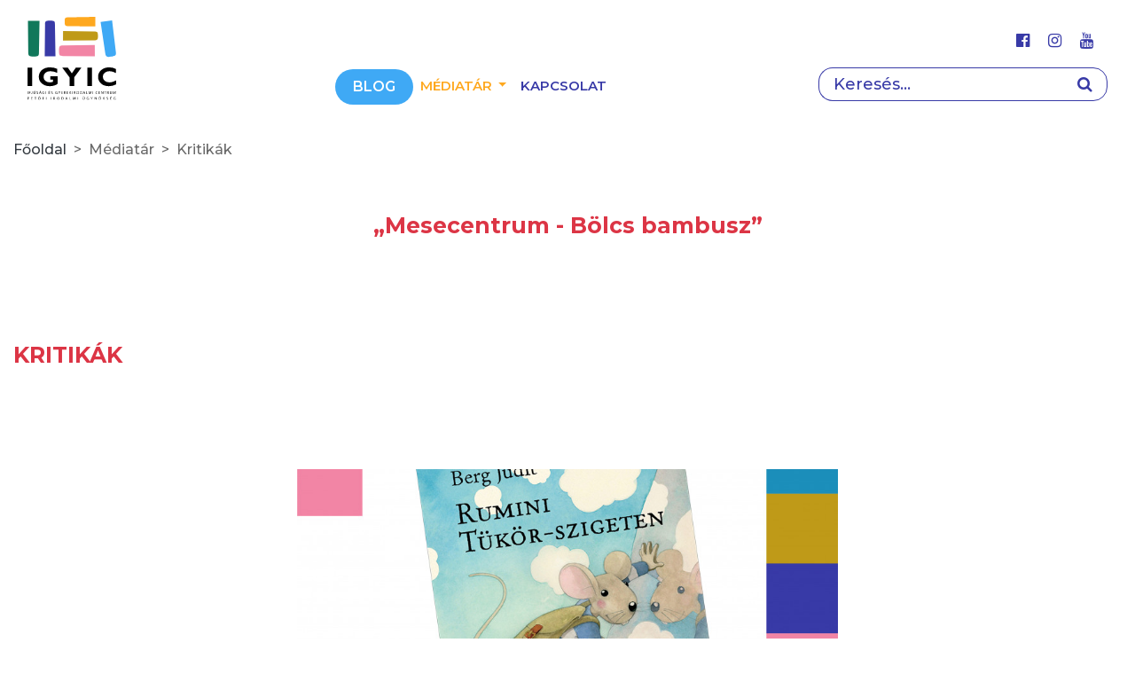

--- FILE ---
content_type: text/html; charset=UTF-8
request_url: https://igyic.hu/mediatar/kritikak?page=5
body_size: 5148
content:
<!doctype html>
<html class="html" lang="hu">
<!-- HEAD START -->
<head>
    <meta charset="utf-8">
<meta name="format-detection" content="telephone=no">
<meta name="viewport" content="width=device-width, initial-scale=1, shrink-to-fit=no">
<meta name="title" content="Kritikák - IGYIC">

<title>Kritikák - IGYIC</title>

<meta http-equiv="X-UA-Compatible" content="IE=edge">
<meta name="viewport" content="width=device-width, initial-scale=1">
<meta name='language' content='HU'>
<meta name="description" content="Mesecentrum - Bölcs bambusz">
<meta name="keywords" content="">
<meta name="robots" content="index, follow">

<meta property="og:locale" class="meta" content="hu_HU">
<meta property="og:site_name" content="IGYIC">
<meta property="og:type" content="article">
<meta property="og:title" content="Kritikák - IGYIC">
<meta property="og:description" content="Mesecentrum - Bölcs bambusz">
<meta property="og:url" content="https://igyic.hu/mediatar/kritikak?page=5">
<meta property="og:image" content="https://igyic.hu/img/logo.png">
<meta property="og:image:width" content="600"/>
<meta property="og:image:height" content="315"/>
<meta property="og:image:secure_url" content="https://igyic.hu/img/logo.png"/>
<meta property="fb:app_id" content="">
<meta name="twitter:title" content="Kritikák - IGYIC">
<meta name="twitter:card" content="">
<meta name="twitter:description" content="Mesecentrum - Bölcs bambusz">
<meta name="twitter:image" content="https://igyic.hu/img/logo.png">

<!-- Web Application Manifest -->
<link rel="manifest" href="https://igyic.hu/manifest.json">
<!-- Chrome for Android theme color -->
<meta name="theme-color" content="#000000">

<!-- Add to homescreen for Chrome on Android -->
<meta name="mobile-web-app-capable" content="yes">
<meta name="application-name" content="IGYIC">
<link rel="icon" sizes="512x512" href="/img/icons/icon-512x512.png">

<!-- Add to homescreen for Safari on iOS -->
<meta name="apple-mobile-web-app-capable" content="yes">

<meta name="apple-mobile-web-app-title" content="IGYIC">
<link rel="apple-touch-icon" href="/img/icons/icon-512x512.png">

<!-- Tile for Win8 -->
<meta name="msapplication-TileColor" content="#ffffff">
<meta name="msapplication-TileImage" content="/img/icons/icon-512x512.png">
    <!-- FAVICONS START -->
    <link rel="icon" type="image/x-icon" href="https://igyic.hu/favicon.ico">
    <!-- FAVICONS END -->
    <!-- GLOBAL STYLES -->
    <!-- Custom styles for this template -->
<link rel="stylesheet" type="text/css" href="/css/app.css?id=99a223319304a78d3cef" as="style">
    <!-- GLOBAL STYLES -->
    <!-- ANALYTICS -->
    <!-- Google tag (gtag.js) -->
<script async src="https://www.googletagmanager.com/gtag/js?id=G-PJ9YCWJL0X"></script>
<script>
  window.dataLayer = window.dataLayer || [];
  function gtag(){dataLayer.push(arguments);}
  gtag('js', new Date());

  gtag('config', 'G-PJ9YCWJL0X');
</script>
    <!-- Hotjar Tracking Code for https://igyic.hu -->
<script>
    (function(h,o,t,j,a,r){
        h.hj=h.hj||function(){(h.hj.q=h.hj.q||[]).push(arguments)};
        h._hjSettings={hjid:1791607,hjsv:6};
        a=o.getElementsByTagName('head')[0];
        r=o.createElement('script');r.async=1;
        r.src=t+h._hjSettings.hjid+j+h._hjSettings.hjsv;
        a.appendChild(r);
    })(window,document,'https://static.hotjar.com/c/hotjar-','.js?sv=');
</script>
    <!-- ANALYTICS END -->
</head>
<!-- HEAD END -->
<!-- BODY START -->
<body class="body">
    <div class="overlay"></div>
    <div>
        <!-- HEADER START -->
<header id="nav" data-height="160" class="header">
    <nav class="navbar navbar-light navbar-expand-lg bg-light">
        <div class="container">
            <a class="navbar-brand" href="https://igyic.hu">
                <img src="https://igyic.hu/img/logo.svg" alt="" style="width: 100px">
            </a>
            <div class="navbar-collapse" id="mobileMenu">
                <ul class="navbar-nav mx-auto">
                                                                                        <li class="nav-item">
                    <a class="nav-link  important   "
                       href="https://igyic.hu/blog">Blog</a>
                </li>
                                                                        <li class="nav-item dropdown ">
                    <a class="nav-link dropdown-toggle active" href="#mediatar"  id="navbarDropdown"
                       role="button"  data-toggle="dropdown"  aria-haspopup="true" aria-expanded="false">
                        Médiatár
                    </a>
                    <div class="dropdown-menu" aria-labelledby="navbarDropdown">
                        
                            
                                                        <a class="dropdown-item text-purple "
                               href="https://igyic.hu/mediatar/interjuk">Interjúk</a>
                        
                            
                                                        <a class="dropdown-item text-red active"
                               href="https://igyic.hu/mediatar/kritikak">Kritikák</a>
                        
                            
                                                        <a class="dropdown-item text-purple "
                               href="https://igyic.hu/mediatar/tudomanyos-cikkek">Tudományos cikkek</a>
                        
                            
                                                        <a class="dropdown-item text-blue "
                               href="https://igyic.hu/mediatar/videok">Videók</a>
                                            </div>
                </li>
                                                                                                    <li class="nav-item">
                    <a class="nav-link   "
                       href="https://igyic.hu/kapcsolat">Kapcsolat</a>
                </li>
                        </ul>
    <div class="d-lg-none">
        <ul class="social list-inline">
    <li class="list-inline-item mr-3">
        <a class="text-primary" target="_blank" href="https://www.facebook.com/igyic/">
            <i class="fa fa-facebook-official" aria-hidden="true"></i>
        </a>
    </li>
    <li class="list-inline-item mr-3">
        <a class="text-primary" target="_blank" href="https://www.instagram.com/meseterasz/">
            <i class="fa fa-instagram" aria-hidden="true"></i>
        </a>
    </li>
    <li class="list-inline-item mr-3">
        <a class="text-primary" target="_blank" href="https://www.youtube.com/channel/UChVHFyvfZI56-ESTyaE1tCw">
            <i class="fa fa-youtube" aria-hidden="true"></i>
        </a>
    </li>
</ul>    </div>

                        </div>
            <div class="search d-block text-right ml-auto">
                <ul class="social list-inline">
    <li class="list-inline-item mr-3">
        <a class="text-primary" target="_blank" href="https://www.facebook.com/igyic/">
            <i class="fa fa-facebook-official" aria-hidden="true"></i>
        </a>
    </li>
    <li class="list-inline-item mr-3">
        <a class="text-primary" target="_blank" href="https://www.instagram.com/meseterasz/">
            <i class="fa fa-instagram" aria-hidden="true"></i>
        </a>
    </li>
    <li class="list-inline-item mr-3">
        <a class="text-primary" target="_blank" href="https://www.youtube.com/channel/UChVHFyvfZI56-ESTyaE1tCw">
            <i class="fa fa-youtube" aria-hidden="true"></i>
        </a>
    </li>
</ul>                <form class="search-form form-inline" action="https://igyic.hu/kereses" method="GET">
        <input type="hidden" name="show_type" value="index_igyic" >
        <div class="input-group">

            <input id="queryInput" required minlength="3" name="search" class="form-control" type="search"
                   placeholder="Keresés..." aria-label="Search">
            <div class="input-group-append">
                <span class="input-group-text">
                    <i data-search-toggler="true" class="fa fa-search" aria-hidden="true"></i>
                </span>
            </div>
        </div>
    </form>

                        </div>
            <button class="navbar-toggler collapsed" type="button" data-toggle="collapse"
                data-target="#mobileMenu" aria-controls="mobileMenu" aria-expanded="false"
                aria-label="Toggle navigation">
                <div id="nav-icon">
                    <span></span>
                    <span></span>
                    <span></span>
                </div>
            </button>
            <i data-search-toggler="true" class="fa fa-search d-lg-none search-btn" aria-hidden="true"></i>
        </div>
    </nav>
</header>
<!-- HEADER END -->
        <!-- MAIN START -->
        <main role="main" class="main-container">
                <div class="category-page  red">
        <div class="container">
            <nav id="breadcrumbs" aria-label="breadcrumb">
        <ol class="breadcrumb">
                                                <li class="breadcrumb-item">
                        <a href="https://igyic.hu">
                            Főoldal
                        </a>
                    </li>
                                                                <li class="breadcrumb-item active" aria-current="page">Médiatár</li>
                                                                <li class="breadcrumb-item active" aria-current="page">Kritikák</li>
                            
        </ol>
    </nav>

                            <blockquote class="blockquote">
                    <p>
                        „Mesecentrum - Bölcs bambusz”
                    </p>
                </blockquote>
            
            <div class="row">
    <div class="col-lg-12">
        <h1 class="page-title">Kritikák</h1>
    </div>
</div>
        </div>
        
        <div class="container mt-60">
            <div class="row justify-content-center">
                                    <div class="col-lg-6">
                        <div class="card card-overlay bg-dark text-white">
    <div class="image-wrapper wrapp845x500 lazy" data-bg="url(https://igyic.hu/file/slides/1/1640/fe_845x500bergjudit_1.jpg)"></div>
    <div class="card-img-overlay">
        <h5 class="card-title">Tükör, szem, lélek</h5>
        <div class="card-text">Berg Judit Rumini Tükör-szigeten című könyvéről Fenyő D. György írt kritikát.</div>
            </div>
    <a href="https://igyic.hu/mediatar/kritikak/tukor-szem-lelek-1.html" class="stretched-link"></a>
</div>                    </div>
                                            </div>
        </div>

                    <div class="category-recommendation bg-dynamic  mt-60">
    
    <div class="container">
                    <div class="row">
                <div class="col-lg-12">
                    <h2 class="section-title">Kritikák</h2>
                </div>
            </div>
                <div class="row">
            <div class="col-lg-12">
                <div class="single-item-carousel owl-carousel owl-theme">
                    <div class="row no-gutters complex-card">
                <div class="col-lg-6">
            <div class="card card-overlay bg-dark text-white">
    <div class="image-wrapper wrapp845x500 lazy" data-bg="url(https://igyic.hu/file/slides/2/26486/rojik_holdezust_lead_copy2.jpg)"></div>
    <div class="card-img-overlay">
        <h5 class="card-title">Tündérország kontra Budapest</h5>
        <div class="card-text">Rojik Tamás Holdezüst és Éjsötét címmel megjelent regényéről Szokács Eszter írt kritikát</div>
                <a href="#" class="next-btn">Tovább <i class="fa  fa-angle-right ml-2 mt-4" aria-hidden="true"></i></a>
            </div>
    <a href="https://igyic.hu/mediatar/kritikak/tunderorszag-kontra-budapest.html" class="stretched-link"></a>
</div>        </div>
        <div class="col-lg-6">
            <div class="card">
                <div class="list-container">
                    <div class="list">
                                                                                                                                        <div class="list-item position-relative">
                                    <h5 class="title">Megtaláljuk a Fiút Názáretben?</h5>
                                    <div class="lead">Kovács Gergely kritikája Nógrádi Gábor Akit keresnek: Jesua című kötetéről

                                    </div>
                                    <a href="https://igyic.hu/mediatar/kritikak/megtalaljuk-a-fiut-nazaretben.html" class="next-btn stretched-link">Tovább <i
                                                class="fa  fa-angle-right ml-2" aria-hidden="true"></i></a>
                                </div>
                                                                                                                <div class="list-item position-relative">
                                    <h5 class="title">Útközben</h5>
                                    <div class="lead">Lovas Anett Csilla kritikája Magyar Katalin Jeripusz című, újra kiadott regényéről.
                                    </div>
                                    <a href="https://igyic.hu/mediatar/kritikak/utkozben.html" class="next-btn stretched-link">Tovább <i
                                                class="fa  fa-angle-right ml-2" aria-hidden="true"></i></a>
                                </div>
                                                                                                                <div class="list-item position-relative">
                                    <h5 class="title">A varázsmese az örök Anyegin-strófában, avagy az olvasás nehézségei</h5>
                                    <div class="lead">M. Kácsor Zoltán A tolvaj ajándéka című kötetéről Kovács Gergely írt kritikát.
                                    </div>
                                    <a href="https://igyic.hu/mediatar/kritikak/a-varazsmese-az-orok-anyegin-strofaban-avagy-az-olvasas-nehezsegei.html" class="next-btn stretched-link">Tovább <i
                                                class="fa  fa-angle-right ml-2" aria-hidden="true"></i></a>
                                </div>
                                                                        </div>
                </div>
            </div>
        </div>
    </div>
                                    <div class="row no-gutters complex-card">
                <div class="col-lg-6">
            <div class="card card-overlay bg-dark text-white">
    <div class="image-wrapper wrapp845x500 lazy" data-bg="url(https://igyic.hu/file/slides/2/25627/pifkocelia_lead_copy.jpg)"></div>
    <div class="card-img-overlay">
        <h5 class="card-title">Amikor kezedbe kerül múlt és jövő</h5>
        <div class="card-text">Pataki Mónika Lilla kritikája Pifkó Célia A holdfény őrei I. – A Füveskönyv című kötetéről
</div>
                <a href="#" class="next-btn">Tovább <i class="fa  fa-angle-right ml-2 mt-4" aria-hidden="true"></i></a>
            </div>
    <a href="https://igyic.hu/mediatar/kritikak/amikor-kezedbe-kerul-mult-es-jovo.html" class="stretched-link"></a>
</div>        </div>
        <div class="col-lg-6">
            <div class="card">
                <div class="list-container">
                    <div class="list">
                                                                                                                                        <div class="list-item position-relative">
                                    <h5 class="title">Bibliai érdekességek és a lényeg kis okosoknak – Mai kérdések a Szentírás titkairól</h5>
                                    <div class="lead">Miklya Luzsányi Mónika: Bibliai Kisokos című könyvéről Kovács Gergely írt kritikát.
                                    </div>
                                    <a href="https://igyic.hu/mediatar/kritikak/bibliai-erdekessegek-es-a-lenyeg-kis-okosoknak-mai-kerdesek-a-szentiras-titkairol.html" class="next-btn stretched-link">Tovább <i
                                                class="fa  fa-angle-right ml-2" aria-hidden="true"></i></a>
                                </div>
                                                                                                                <div class="list-item position-relative">
                                    <h5 class="title">Fuszulyka, pirog és khorkhog</h5>
                                    <div class="lead">Szokács Eszter írása Kalas Györgyi Világkóstoló című kötetéről. 
                                    </div>
                                    <a href="https://igyic.hu/mediatar/kritikak/fuszulyka-pirog-es-khorkhog.html" class="next-btn stretched-link">Tovább <i
                                                class="fa  fa-angle-right ml-2" aria-hidden="true"></i></a>
                                </div>
                                                                                                                <div class="list-item position-relative">
                                    <h5 class="title">„A régi mesék egyszerűbbek voltak.”</h5>
                                    <div class="lead">Szecsődi Tamás Leó: Táguló világom – Mesés iránytű a világhoz gyerekeknek. Kovács Gergely kritikája. 
                                    </div>
                                    <a href="https://igyic.hu/mediatar/kritikak/a-regi-mesek-egyszerubbek-voltak-meseterapia-peldazatokkal.html" class="next-btn stretched-link">Tovább <i
                                                class="fa  fa-angle-right ml-2" aria-hidden="true"></i></a>
                                </div>
                                                                        </div>
                </div>
            </div>
        </div>
    </div>
                                    <div class="row no-gutters complex-card">
                <div class="col-lg-6">
            <div class="card card-overlay bg-dark text-white">
    <div class="image-wrapper wrapp845x500 lazy" data-bg="url(https://igyic.hu/file/slides/2/24779/koshkinen_lead_copy.jpg)"></div>
    <div class="card-img-overlay">
        <h5 class="card-title">A fény mindenütt ott van</h5>
        <div class="card-text">Pataki Mónika Lilla kritikája.</div>
                <a href="#" class="next-btn">Tovább <i class="fa  fa-angle-right ml-2 mt-4" aria-hidden="true"></i></a>
            </div>
    <a href="https://igyic.hu/mediatar/kritikak/a-feny-mindenutt-ott-van-2.html" class="stretched-link"></a>
</div>        </div>
        <div class="col-lg-6">
            <div class="card">
                <div class="list-container">
                    <div class="list">
                                                                                                                                        <div class="list-item position-relative">
                                    <h5 class="title">Belezúghat-e Juli Sándorba?</h5>
                                    <div class="lead">Kovács Gergely kritikája.
                                    </div>
                                    <a href="https://igyic.hu/mediatar/kritikak/belezughat-e-juli-sandorba.html" class="next-btn stretched-link">Tovább <i
                                                class="fa  fa-angle-right ml-2" aria-hidden="true"></i></a>
                                </div>
                                                                                                                <div class="list-item position-relative">
                                    <h5 class="title">Krétarajzok a csillagok között</h5>
                                    <div class="lead">Poós Zoltán kritikája.
                                    </div>
                                    <a href="https://igyic.hu/mediatar/kritikak/kretarajzok-a-csillagok-kozott.html" class="next-btn stretched-link">Tovább <i
                                                class="fa  fa-angle-right ml-2" aria-hidden="true"></i></a>
                                </div>
                                                                                                                <div class="list-item position-relative">
                                    <h5 class="title">Önvádló képes monológok</h5>
                                    <div class="lead">Kovács Gergely kritikája.
                                    </div>
                                    <a href="https://igyic.hu/mediatar/kritikak/onvadlo-kepes-monologok.html" class="next-btn stretched-link">Tovább <i
                                                class="fa  fa-angle-right ml-2" aria-hidden="true"></i></a>
                                </div>
                                                                        </div>
                </div>
            </div>
        </div>
    </div>
                </div>
            </div>
        </div>
    </div>
</div>        
                    <div id="kritikak-1" class="container module mt-60">
                <div class="row justify-content-center">
                    <div class="col-lg-6">
                        <h2 class="module-title">
                            További Kritikák</h2>
                        <div class="list-group position-relative">
                            
                                <div class="list-group-item">
                                    <h5>Régi mesék színeváltozása</h5>
                                    <div class="content">
                                        Juhász Kristóf kritikája.

                                    </div>
                                    <a href="https://igyic.hu/mediatar/kritikak/regi-mesek-szinevaltozasa.html" class="next-btn text-primary stretched-link">Tovább <i
                                                class="fa  fa-angle-right ml-2 mt-3" aria-hidden="true"></i></a>
                                </div>
                            
                                <div class="list-group-item">
                                    <h5>„Tükörbe kell inkább nézni, akkor lehet heherészni”</h5>
                                    <div class="content">
                                        Kovács Gergely kritikája. (Egy ajánlót is olvashattok ugyanerről a könyvről.)

                                    </div>
                                    <a href="https://igyic.hu/mediatar/kritikak/tukorbe-kell-inkabb-nezni-akkor-lehet-hehereszni.html" class="next-btn text-primary stretched-link">Tovább <i
                                                class="fa  fa-angle-right ml-2 mt-3" aria-hidden="true"></i></a>
                                </div>
                            
                                <div class="list-group-item">
                                    <h5>Az élet értelme és a lúd</h5>
                                    <div class="content">
                                        Nagy Gabriella Ágnes kritikája.

                                    </div>
                                    <a href="https://igyic.hu/mediatar/kritikak/az-elet-ertelme-es-a-lud.html" class="next-btn text-primary stretched-link">Tovább <i
                                                class="fa  fa-angle-right ml-2 mt-3" aria-hidden="true"></i></a>
                                </div>
                                                    </div>
                        <ul class="pagination">
        
                    <li class="page-item"><a class="page-link" href="/mediatar/kritikak?page=4#kritikak-1" rel="prev">&laquo;</a></li>
        
        
                    
            
            
                                                                        <li class="page-item"><a class="page-link" href="/mediatar/kritikak?page=1#kritikak-1">1</a></li>
                                                                                <li class="page-item"><a class="page-link" href="/mediatar/kritikak?page=2#kritikak-1">2</a></li>
                                                                                <li class="page-item"><a class="page-link" href="/mediatar/kritikak?page=3#kritikak-1">3</a></li>
                                                                                <li class="page-item"><a class="page-link" href="/mediatar/kritikak?page=4#kritikak-1">4</a></li>
                                                                                <li class="page-item active"><span class="page-link">5</span></li>
                                                                                <li class="page-item"><a class="page-link" href="/mediatar/kritikak?page=6#kritikak-1">6</a></li>
                                                                                <li class="page-item"><a class="page-link" href="/mediatar/kritikak?page=7#kritikak-1">7</a></li>
                                                                                <li class="page-item"><a class="page-link" href="/mediatar/kritikak?page=8#kritikak-1">8</a></li>
                                                                                <li class="page-item"><a class="page-link" href="/mediatar/kritikak?page=9#kritikak-1">9</a></li>
                                                                                <li class="page-item"><a class="page-link" href="/mediatar/kritikak?page=10#kritikak-1">10</a></li>
                                                                    
                            <li class="page-item disabled"><span class="page-link">...</span></li>
            
            
                                
            
            
                                                                        <li class="page-item"><a class="page-link" href="/mediatar/kritikak?page=48#kritikak-1">48</a></li>
                                                                                <li class="page-item"><a class="page-link" href="/mediatar/kritikak?page=49#kritikak-1">49</a></li>
                                                        
        
                    <li class="page-item"><a class="page-link" href="/mediatar/kritikak?page=6#kritikak-1" rel="next">&raquo;</a></li>
            </ul>

                    </div>
                </div>
            </div>
            </div>
        </main>
        <!-- MAIN END -->

        <!-- FOOTER -->
        <footer class="footer">
    <div class="container top-section">
        <div class="row no-gutters justify-content-between">
            <div class="col-12 col-md-2 col-lg-2">
                <a href="https://igyic.hu">
                    <img class="mb-2 logo" src="https://igyic.hu/img/logo.svg" alt="" width="100px">
                </a>
            </div>
            <div class="col-12 col-md-1">
            <ul class="list-unstyled text-small">
                                    <li>
                                                                                <a class="text-primary  font-weight-bold "
                               aria-label="Blog" title="Blog"
                               href="https://igyic.hu/blog">Blog</a>
                                            </li>
                                    <li>
                                                    <a class="text-primary disabled  font-weight-bold "
                               aria-label="Médiatár" title="Médiatár"
                            >Médiatár</a>
                                            </li>
                                    <li>
                                                                                <a class="text-primary "
                               aria-label="Interjúk" title="Interjúk"
                               href="https://igyic.hu/mediatar/interjuk">Interjúk</a>
                                            </li>
                                    <li>
                                                                                <a class="text-primary "
                               aria-label="Kritikák" title="Kritikák"
                               href="https://igyic.hu/mediatar/kritikak">Kritikák</a>
                                            </li>
                            </ul>
        </div>
            <div class="col-12 col-md-1">
            <ul class="list-unstyled text-small">
                                    <li>
                                                                                <a class="text-primary "
                               aria-label="Tudományos cikkek" title="Tudományos cikkek"
                               href="https://igyic.hu/mediatar/tudomanyos-cikkek">Tudományos cikkek</a>
                                            </li>
                                    <li>
                                                                                <a class="text-primary "
                               aria-label="Videók" title="Videók"
                               href="https://igyic.hu/mediatar/videok">Videók</a>
                                            </li>
                                    <li>
                                                                                <a class="text-primary  font-weight-bold "
                               aria-label="Kapcsolat" title="Kapcsolat"
                               href="https://igyic.hu/kapcsolat">Kapcsolat</a>
                                            </li>
                            </ul>
        </div>
    <div class="col-12 col-md-4 social">
    <p class="text-primary font-weight-bold d-none d-lg-block">Kövessen minket a közösségi oldalainkon is!</p>
    <ul class="social list-inline">
    <li class="list-inline-item mr-3">
        <a class="text-primary" target="_blank" href="https://www.facebook.com/igyic/">
            <i class="fa fa-facebook-official" aria-hidden="true"></i>
        </a>
    </li>
    <li class="list-inline-item mr-3">
        <a class="text-primary" target="_blank" href="https://www.instagram.com/meseterasz/">
            <i class="fa fa-instagram" aria-hidden="true"></i>
        </a>
    </li>
    <li class="list-inline-item mr-3">
        <a class="text-primary" target="_blank" href="https://www.youtube.com/channel/UChVHFyvfZI56-ESTyaE1tCw">
            <i class="fa fa-youtube" aria-hidden="true"></i>
        </a>
    </li>
</ul></div>

                    </div>
    </div>
    <div class="bottom-section">
        <div class="container">
            <div class="row ">
                <div class="col-12">
                    <ul class="list-inline text-center  text-small">
                                            <li class="list-inline-item">
                <a class="text-primary " href="https://igyic.hu/rolunk"
                   aria-label="Rólunk" title="Rólunk">Rólunk</a>
            </li>
                                            <li class="list-inline-item">
                <a class="text-primary " href="https://igyic.hu/impresszum"
                   aria-label="Impresszum" title="Impresszum">Impresszum</a>
            </li>
                                            <li class="list-inline-item">
                <a class="text-primary " href="https://igyic.hu/bemutatkozas"
                   aria-label="Bemutatkozás" title="Bemutatkozás">Bemutatkozás</a>
            </li>
                                        </ul>

                            </div>
            </div>
        </div>
    </div>
</footer>        <!-- FOOTER END -->
    </div>
    <!-- GLOBAL SCRIPTS START -->
    <!-- Custom scripts for this template -->
<script type="text/javascript"  src="/js/app.js?id=7ee1cfd85d8b050f67f1"></script>
    <!-- GLOBAL SCRIPTS END -->
</body>
<!-- BODY END -->
</html>


--- FILE ---
content_type: image/svg+xml
request_url: https://igyic.hu/img/logo.svg
body_size: 11216
content:
<svg xmlns="http://www.w3.org/2000/svg" viewBox="0 0 270.25 255.21"><defs><style>.cls-1{fill:#f285a5;}.cls-2{fill:#383aa7;}.cls-3{fill:#3fa9f5;}.cls-4{fill:#fea81f;}.cls-5{fill:#bf9a18;}.cls-6{fill:#11785b;}</style></defs><title>Asset 1</title><g id="Layer_2" data-name="Layer 2"><g id="Layer_1-2" data-name="Layer 1"><path d="M14.25,156v56.45H.19V156Z"/><path d="M90.85,160v12.34a48.28,48.28,0,0,0-21.1-5.22q-9.95,0-15.32,5a16.7,16.7,0,0,0-5.37,12.77,15.1,15.1,0,0,0,5.37,12q5.39,4.62,14.15,4.61a23.33,23.33,0,0,0,9.33-2v-6.59H69.75V182.54H92v23.08q-3.36,3.36-10.2,5.47a45.51,45.51,0,0,1-13.57,2.12q-14.74,0-24.22-8.13a27.63,27.63,0,0,1,0-41.67q9.48-8.08,24.55-8.1A51.61,51.61,0,0,1,90.85,160Z"/><path d="M128.16,212.49V186.15L105.89,156h17l12.26,17.73L147.5,156h17l-22.27,30.12v26.33Z"/><path d="M196.58,156v56.45H182.51V156Z"/><path d="M270.25,195.28V207.6a46.7,46.7,0,0,1-22.2,5.61q-15,0-23.94-8.3a27.66,27.66,0,0,1,.49-41.11q9.39-8.49,24.55-8.49,12.09,0,20.45,5v12.56q-10.28-5.76-19.44-5.77-9,0-14.73,4.83a15.4,15.4,0,0,0-5.72,12.3,15.71,15.71,0,0,0,5.64,12.41q5.64,4.89,14.45,4.89a30.86,30.86,0,0,0,8.4-1.15A82.59,82.59,0,0,0,270.25,195.28Z"/><path d="M1.06,229.05v8.37H0v-8.37Z"/><path d="M4.89,229.05H9.27v.9H6v2.79H9v.89H6v3.79H4.89Z"/><path d="M13.41,229.05h1.06v5.6c0,2.23-1.06,2.91-2.46,2.91a4,4,0,0,1-1.13-.18l.16-.9a2.16,2.16,0,0,0,.88.16c.94,0,1.49-.45,1.49-2.08Z"/><path d="M19.27,229.05v5c0,1.85.8,2.65,1.9,2.65s2-.82,2-2.65v-5H24.2V234c0,2.57-1.31,3.61-3.07,3.61s-2.92-1-2.92-3.56v-4.95ZM23,227.17l-1.45,1.44h-1l1.13-1.44Z"/><path d="M27.89,236.11a3.62,3.62,0,0,0,1.88.54c1.08,0,1.71-.58,1.71-1.43S31,234,29.93,233.56c-1.31-.47-2.13-1.2-2.13-2.37a2.36,2.36,0,0,1,2.63-2.26,3.75,3.75,0,0,1,1.79.4l-.29.88a3.1,3.1,0,0,0-1.54-.4c-1.11,0-1.53.68-1.53,1.25,0,.79.49,1.17,1.61,1.62,1.38.56,2.08,1.23,2.08,2.46s-.93,2.42-2.85,2.42a4.14,4.14,0,0,1-2.09-.55Z"/><path d="M37.31,234.79l-.84,2.63H35.38l2.77-8.37h1.26l2.77,8.37H41.06l-.87-2.63ZM40,234l-.79-2.41c-.18-.55-.3-1-.42-1.53h0c-.11.49-.24,1-.4,1.51L37.53,234Zm.55-6.78-1.45,1.44h-1l1.13-1.44Z"/><path d="M51.39,237.05a7.48,7.48,0,0,1-2.5.46,4.12,4.12,0,0,1-3-1.1,4.4,4.4,0,0,1-1.13-3.12,4.14,4.14,0,0,1,4.4-4.32,5.1,5.1,0,0,1,2,.38l-.25.88a4.13,4.13,0,0,0-1.8-.36,3.09,3.09,0,0,0-3.27,3.37c0,2.12,1.23,3.38,3.14,3.38a3.28,3.28,0,0,0,1.4-.23V233.9H48.71V233h2.68Z"/><path d="M56.05,229.05v8.37H55v-8.37Z"/><path d="M68.67,233.5H65.52v3h3.53v.89H64.46v-8.37h4.41v.9H65.52v2.66h3.15Zm-.22-6.33L67,228.61H66l1.14-1.44Z"/><path d="M72.26,236.11a3.62,3.62,0,0,0,1.88.54c1.08,0,1.7-.58,1.7-1.43s-.43-1.22-1.54-1.66c-1.31-.47-2.13-1.2-2.13-2.37a2.35,2.35,0,0,1,2.62-2.26,3.76,3.76,0,0,1,1.8.4l-.29.88a3.1,3.1,0,0,0-1.54-.4c-1.11,0-1.53.68-1.53,1.25,0,.79.49,1.17,1.61,1.62,1.38.56,2.08,1.23,2.08,2.46s-.93,2.42-2.85,2.42A4.11,4.11,0,0,1,72,237Z"/><path d="M91.13,237.05a7.48,7.48,0,0,1-2.5.46,4.12,4.12,0,0,1-3-1.1,4.4,4.4,0,0,1-1.13-3.12,4.14,4.14,0,0,1,4.4-4.32,5.1,5.1,0,0,1,2,.38l-.25.88a4.13,4.13,0,0,0-1.8-.36,3.09,3.09,0,0,0-3.27,3.37c0,2.12,1.23,3.38,3.14,3.38a3.21,3.21,0,0,0,1.4-.23V233.9H88.45V233h2.68Z"/><path d="M96.55,237.42v-3.54L94,229.05h1.2l1.14,2.32c.32.64.56,1.15.81,1.72h0c.22-.55.51-1.09.82-1.72l1.18-2.32h1.18l-2.72,4.81v3.56Z"/><path d="M107.39,233.5h-3.15v3h3.52v.89h-4.58v-8.37h4.4v.9h-3.34v2.66h3.15Z"/><path d="M111.11,229.17a10.14,10.14,0,0,1,2-.18,3.27,3.27,0,0,1,2.35.68,2.18,2.18,0,0,1,.64,1.59,2.2,2.2,0,0,1-1.53,2.14v0a2.16,2.16,0,0,1,1.19,1.71,13.26,13.26,0,0,0,.63,2.29h-1.09a11.16,11.16,0,0,1-.54-2c-.24-1.14-.68-1.59-1.63-1.62h-1v3.62h-1.06Zm1.06,3.81h1.08a1.61,1.61,0,0,0,1.83-1.59c0-1.1-.76-1.56-1.87-1.57a4.12,4.12,0,0,0-1,.1Z"/><path d="M123.82,233.5h-3.15v3h3.52v.89h-4.58v-8.37H124v.9h-3.34v2.66h3.15Z"/><path d="M127.54,229.05h1.06v4h0c.21-.32.43-.62.64-.89l2.48-3.15h1.29l-2.93,3.56,3.18,4.81h-1.25l-2.68-4.11-.77.92v3.19h-1.06Z"/><path d="M137.15,229.05v8.37h-1.06v-8.37Z"/><path d="M141,229.17a10.14,10.14,0,0,1,2-.18,3.27,3.27,0,0,1,2.35.68,2.18,2.18,0,0,1,.64,1.59,2.2,2.2,0,0,1-1.53,2.14v0a2.16,2.16,0,0,1,1.19,1.71,13.26,13.26,0,0,0,.63,2.29H145.2a11.16,11.16,0,0,1-.54-2c-.24-1.14-.68-1.59-1.63-1.62h-1v3.62H141ZM142,233h1.07c1.13,0,1.84-.63,1.84-1.59s-.76-1.56-1.87-1.57a4.12,4.12,0,0,0-1,.1Z"/><path d="M156.48,233.23c0,2.78-1.73,4.33-3.78,4.33s-3.66-1.77-3.66-4.27,1.56-4.38,3.8-4.38S156.48,230.8,156.48,233.23Zm-6.32,0c0,1.9,1,3.43,2.6,3.43s2.6-1.6,2.6-3.43-.8-3.45-2.59-3.45S150.16,231.37,150.16,233.25Z"/><path d="M159.83,229.17a13.55,13.55,0,0,1,2.24-.18,4.59,4.59,0,0,1,3.3,1,4,4,0,0,1,1.14,3,4.54,4.54,0,0,1-1.16,3.25,4.93,4.93,0,0,1-3.6,1.21,17.29,17.29,0,0,1-1.92-.1Zm1.06,7.4a6.45,6.45,0,0,0,1.06.06c2.25,0,3.47-1.29,3.47-3.55a3,3,0,0,0-3.3-3.23,6.82,6.82,0,0,0-1.23.11Z"/><path d="M171,234.79l-.83,2.63h-1.1l2.78-8.37h1.25l2.77,8.37h-1.12l-.87-2.63Zm2.67-.84-.8-2.41c-.18-.55-.3-1-.42-1.53h0c-.11.49-.24,1-.4,1.51l-.79,2.43Z"/><path d="M179.09,229.05h1.06v7.46h3.48v.91h-4.54Z"/><path d="M193.67,233.75c-.07-1.16-.14-2.57-.13-3.6h0c-.27,1-.64,2.09-1,3.21l-1.42,4h-.83l-1.29-4a32.07,32.07,0,0,1-.93-3.24h0c0,1-.07,2.42-.15,3.68l-.22,3.59h-1l.57-8.37h1.34l1.38,4.06c.34,1,.61,2,.81,2.87h0a27.66,27.66,0,0,1,.87-2.88l1.44-4h1.34l.51,8.37h-1Z"/><path d="M199.56,229.05v8.37H198.5v-8.37Z"/><path d="M213.67,237.16a5.26,5.26,0,0,1-2.16.4c-2.28,0-4-1.5-4-4.25a4.1,4.1,0,0,1,4.25-4.38,4.35,4.35,0,0,1,1.93.36l-.25.88a3.73,3.73,0,0,0-1.64-.35c-1.91,0-3.18,1.25-3.18,3.45s1.15,3.37,3.13,3.37a3.94,3.94,0,0,0,1.71-.35Z"/><path d="M221.19,233.5H218v3h3.52v.89H217v-8.37h4.4v.9H218v2.66h3.15Z"/><path d="M224.91,237.42v-8.37h1.17l2.59,4.22a26.83,26.83,0,0,1,1.46,2.74h0c-.1-1.12-.13-2.14-.13-3.43v-3.52h1v8.37H230l-2.58-4.24a26.8,26.8,0,0,1-1.52-2.8l0,0c.07,1,.09,2,.09,3.44v3.58Z"/><path d="M236.41,230h-2.47v-.92h6V230h-2.49v7.45h-1.06Z"/><path d="M242.86,229.17a10.1,10.1,0,0,1,2-.18,3.28,3.28,0,0,1,2.36.68,2.21,2.21,0,0,1,.63,1.59,2.19,2.19,0,0,1-1.53,2.14v0a2.17,2.17,0,0,1,1.2,1.71,11.59,11.59,0,0,0,.63,2.29h-1.09a11.16,11.16,0,0,1-.54-2c-.25-1.14-.68-1.59-1.63-1.62h-1v3.62h-1.06Zm1.06,3.81H245a1.62,1.62,0,0,0,1.84-1.59c0-1.1-.76-1.56-1.88-1.57a4,4,0,0,0-1,.1Z"/><path d="M252.41,229.05v5c0,1.85.8,2.65,1.9,2.65s2-.82,2-2.65v-5h1V234c0,2.57-1.3,3.61-3.07,3.61s-2.92-1-2.92-3.56v-4.95Z"/><path d="M268,233.75c-.07-1.16-.14-2.57-.13-3.6h0c-.27,1-.64,2.09-1,3.21l-1.42,4h-.83l-1.29-4a32.07,32.07,0,0,1-.93-3.24h0c0,1-.08,2.42-.16,3.68l-.22,3.59h-1l.57-8.37h1.34l1.39,4.06c.33,1,.6,2,.8,2.87h0a27.66,27.66,0,0,1,.87-2.88l1.45-4h1.33l.51,8.37h-1Z"/><path class="cls-1" d="M205.11,86.53l-96.87,1.76c-10.07,0-12.18,2.09-12.18,16.25,0,14.38,2.29,16.13,12.35,16.1l96.89,1Z"/><path class="cls-2" d="M52.56,121.49,53.5,24c0-10.12.65-12.43,15-12.43,14.74,0,15.16,2.12,15.17,12.27l1.64,97.69Z"/><path class="cls-3" d="M222.81,15.59,237,112.1c1.34,10,3.43,12.71,17.74,10.13,13.93-2.5,15.91-4.31,14.56-14.36L257.86,11Z"/><path class="cls-4" d="M206.47,0l-81,1.48c-10.14,0-12.26,1-12.26,13.64,0,12.21,2.3,13.54,12.43,13.52l81,.83Z"/><path class="cls-5" d="M108.38,43.33,203,44.8c9.83,0,11.9,1.75,11.9,13.65,0,12.06-2.24,13.53-12.07,13.51l-94.6.84Z"/><path class="cls-6" d="M36.68,12.44,34.91,110c0,10.15-1.32,12.27-16.36,12.27-13,0-16.24-2.3-16.21-12.43l-1-97.55Z"/><path d="M0,246.8a11.9,11.9,0,0,1,2-.16,3.3,3.3,0,0,1,2.28.69A2.36,2.36,0,0,1,5,249.1a2.51,2.51,0,0,1-.63,1.8,3.28,3.28,0,0,1-2.46.92,5.22,5.22,0,0,1-.87-.06v3.31H0Zm1.06,4.08A4.58,4.58,0,0,0,2,251c1.27,0,2-.65,2-1.79s-.76-1.66-1.92-1.66a5.2,5.2,0,0,0-1,.07Z"/><path d="M15.41,251.15H12.26v3h3.52v.89H11.2V246.7h4.4v.9H12.26v2.66h3.15Z"/><path d="M23.62,247.62H21.15v-.92h6v.92H24.69v7.45H23.62Z"/><path d="M39.78,250.8c0,2.88-1.7,4.41-3.78,4.41s-3.65-1.72-3.65-4.25,1.6-4.4,3.78-4.4S39.78,248.31,39.78,250.8Zm-6.31.13c0,1.79.94,3.4,2.59,3.4s2.61-1.58,2.61-3.48c0-1.66-.84-3.4-2.59-3.4S33.47,249.1,33.47,250.93Zm3.44-6.17-1.35,1.39h-.77l1-1.39Zm1.77,0-1.34,1.39h-.77l1-1.39Z"/><path d="M45.89,246.7h4.37v.9H47v2.79H50v.89H47v3.79H45.89Z"/><path d="M57.57,246.7v8.37H56.5V246.7Z"/><path d="M72.54,246.7v8.37H71.48V246.7Z"/><path d="M79.12,246.81a11,11,0,0,1,2-.17,3.28,3.28,0,0,1,2.36.68,2.18,2.18,0,0,1,.64,1.59,2.2,2.2,0,0,1-1.53,2.14v0a2.16,2.16,0,0,1,1.19,1.71,12.37,12.37,0,0,0,.63,2.29H83.34a11.44,11.44,0,0,1-.54-2c-.24-1.14-.68-1.59-1.63-1.62h-1v3.62H79.12Zm1.06,3.82h1.07A1.62,1.62,0,0,0,83.09,249c0-1.1-.76-1.56-1.87-1.57a4.12,4.12,0,0,0-1,.1Z"/><path d="M97.36,250.88c0,2.78-1.72,4.33-3.77,4.33-2.2,0-3.66-1.77-3.66-4.28s1.55-4.37,3.8-4.37S97.36,248.45,97.36,250.88Zm-6.31,0c0,1.9.94,3.43,2.6,3.43s2.6-1.61,2.6-3.43-.81-3.45-2.59-3.45S91.05,249,91.05,250.9Z"/><path d="M103.47,246.81a14.81,14.81,0,0,1,2.24-.17,4.57,4.57,0,0,1,3.29,1,3.91,3.91,0,0,1,1.15,3,4.5,4.5,0,0,1-1.17,3.25,5,5,0,0,1-3.6,1.21,17.24,17.24,0,0,1-1.91-.1Zm1.06,7.41a6.38,6.38,0,0,0,1.06.06c2.24,0,3.46-1.29,3.46-3.56a2.93,2.93,0,0,0-3.29-3.22,6.63,6.63,0,0,0-1.23.11Z"/><path d="M117.41,252.44l-.83,2.63h-1.1l2.78-8.37h1.25l2.78,8.37h-1.13l-.86-2.63Zm2.67-.84-.8-2.41c-.18-.55-.3-1.05-.42-1.53h0c-.11.49-.25,1-.4,1.51l-.8,2.43Z"/><path d="M128.22,246.7h1.06v7.45h3.48v.92h-4.54Z"/><path d="M145.55,251.4c-.07-1.16-.14-2.57-.13-3.61h0c-.27,1-.64,2.1-1,3.22l-1.41,4h-.83l-1.29-4a32.2,32.2,0,0,1-.93-3.25h0c0,1-.08,2.43-.16,3.69l-.22,3.59h-1l.57-8.37h1.34l1.38,4.06c.34,1,.6,2,.81,2.87h0a27.66,27.66,0,0,1,.87-2.88l1.44-4.05h1.34l.51,8.37h-1Z"/><path d="M154.19,246.7v8.37h-1.07V246.7Z"/><path d="M169.16,246.7v5c0,1.85.79,2.65,1.89,2.65s2-.82,2-2.65v-5h1.05v4.9c0,2.57-1.3,3.61-3.06,3.61s-2.93-1-2.93-3.56v-5Zm.23-1.23a.62.62,0,0,1,.61-.63.64.64,0,0,1,0,1.27A.61.61,0,0,1,169.39,245.47Zm2.24,0a.63.63,0,0,1,.62-.63.6.6,0,0,1,.59.63.61.61,0,1,1-1.21,0Z"/><path d="M186.86,254.7a7.48,7.48,0,0,1-2.5.46,4.12,4.12,0,0,1-3-1.1,4.4,4.4,0,0,1-1.13-3.13,4.13,4.13,0,0,1,4.4-4.31,5.15,5.15,0,0,1,2,.38l-.25.88a4.14,4.14,0,0,0-1.81-.36,3.09,3.09,0,0,0-3.26,3.37c0,2.12,1.23,3.38,3.13,3.38a3.21,3.21,0,0,0,1.4-.23v-2.5h-1.65v-.86h2.68Z"/><path d="M195,255.07v-3.54l-2.57-4.83h1.19L194.8,249c.31.65.55,1.16.8,1.73h0c.22-.55.51-1.09.82-1.73l1.17-2.31h1.18l-2.71,4.81v3.56Z"/><path d="M204.4,255.07V246.7h1.17l2.6,4.22a29,29,0,0,1,1.46,2.74h0c-.1-1.13-.12-2.14-.12-3.43V246.7h1v8.37h-1.06l-2.59-4.24a30,30,0,0,1-1.52-2.8l0,0c.06,1,.08,2,.08,3.44v3.58Z"/><path d="M224.06,250.88c0,2.78-1.73,4.33-3.78,4.33s-3.65-1.77-3.65-4.28,1.55-4.37,3.8-4.37S224.06,248.45,224.06,250.88Zm-6.31,0c0,1.9.94,3.43,2.59,3.43s2.61-1.61,2.61-3.43-.81-3.45-2.6-3.45S217.75,249,217.75,250.9Zm.86-5.43a.63.63,0,0,1,.62-.63.64.64,0,0,1,0,1.27A.62.62,0,0,1,218.61,245.47Zm2.25,0a.63.63,0,0,1,.62-.63.64.64,0,1,1-.62.63Z"/><path d="M230.16,246.7h1.06v4h0c.22-.32.43-.62.64-.89l2.48-3.15h1.3l-2.94,3.56,3.18,4.81h-1.25L232,251l-.78.92v3.19h-1.06Z"/><path d="M241.32,253.76a3.62,3.62,0,0,0,1.88.54c1.08,0,1.71-.58,1.71-1.43s-.44-1.22-1.55-1.66c-1.31-.47-2.13-1.2-2.13-2.37a2.36,2.36,0,0,1,2.62-2.26,3.81,3.81,0,0,1,1.8.39l-.29.89a3.1,3.1,0,0,0-1.54-.4c-1.11,0-1.53.68-1.53,1.25,0,.79.49,1.17,1.62,1.62,1.37.56,2.07,1.23,2.07,2.46s-.93,2.42-2.85,2.42a4.14,4.14,0,0,1-2.09-.55Z"/><path d="M256.37,251.15h-3.15v3h3.52v.89h-4.58V246.7h4.4v.9h-3.34v2.66h3.15Zm-.23-6.34-1.45,1.45h-.95l1.14-1.45Z"/><path d="M269,254.7a7.47,7.47,0,0,1-2.49.46,4.14,4.14,0,0,1-3.05-1.1,4.4,4.4,0,0,1-1.13-3.13,4.13,4.13,0,0,1,4.4-4.31,5.15,5.15,0,0,1,2,.38l-.25.88a4.13,4.13,0,0,0-1.8-.36,3.09,3.09,0,0,0-3.27,3.37c0,2.12,1.23,3.38,3.13,3.38A3.3,3.3,0,0,0,268,254v-2.5h-1.66v-.86H269Z"/></g></g></svg>